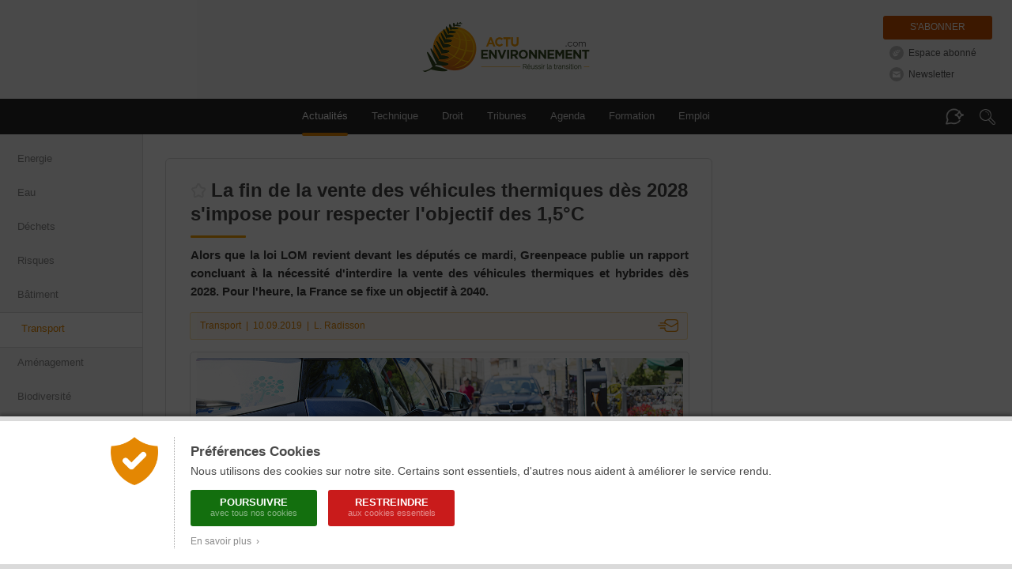

--- FILE ---
content_type: text/html; charset=ISO-8859-1
request_url: https://www.actu-environnement.com/ae/news/fin-vente-vehicules-thermiques-2028-rapport-Greenpeace-loi-lom-34011.php4
body_size: 22627
content:
<!DOCTYPE html>
<html lang="fr" xmlns="http://www.w3.org/1999/xhtml">

      
    <head>
        <title>La fin de la vente des véhicules thermiques dès 2028 s'impose pour respecter l'objectif des 1,5°C</title>
        <meta http-equiv="Content-Type" content="text/html; charset=ISO-8859-1" />
        <meta name="description" content="Alors que la loi LOM revient devant les députés ce mardi, Greenpeace publie un rapport concluant à la nécessité d'interdire la vente des véhicules thermiques et hybrides dès 2028. Pour l'heure, la France se fixe un objectif à 2040. " />
        <meta name="keywords" content="environnement, d&eacute;veloppement durable, actualit&eacute;, actualite, news, newsletter, agenda, information, presse, actu, article, &eacute;cologie, ecologie, pollution, recyclage, eau, sol, air, risque, d&eacute;chet, dechet, &eacute;nergie, energie, &eacute;nergies renouvelables, &eacute;olien, eolien, biomasse, photovoltaique, solaire, HSE, QSE, hygi&egrave;ne, propret&eacute;, webzine, e-zine" />
        

        
        <!-- FB -->
        <meta property="fb:admins" content="1828286010" /> 
       	 
        <meta property="og:site_name" content="Actu-Environnement" />
        <meta property="og:type" content="article" />
        <meta property="og:title" content="La fin de la vente des v&eacute;hicules thermiques d&egrave;s 2028 s'impose pour respecter l'objectif des 1,5&deg;C" />
        <meta property="og:description" content="Alors que la loi LOM revient devant les d&eacute;put&eacute;s ce mardi, Greenpeace publie un rapport concluant &agrave; la n&eacute;cessit&eacute; d'interdire la vente des v&eacute;hicules thermiques et hybrides d&egrave;s 2028. Pour l'heure, la France se fixe un objectif &agrave; 2040. " /> 
                <meta property="og:image" content="https://www.actu-environnement.com/images/illustrations/news/34011_large.jpg" />
                <meta property="og:url" content="https://www.actu-environnement.com/ae/news/fin-vente-vehicules-thermiques-2028-rapport-Greenpeace-loi-lom-34011.php4" /> 
                
        <!-- Twitter -->
        		<meta name="twitter:card" content="summary_large_image" />
                <meta name="twitter:site" content="@actuenviro" />
        <meta name="twitter:title" content="La fin de la vente des v&eacute;hicules thermiques d&egrave;s 2028 s'impose pour respecter l'objectif des 1,5&deg;C" />
        <meta name="twitter:description" content="Alors que la loi LOM revient devant les d&eacute;put&eacute;s ce mardi, Greenpeace publie un rapport concluant &agrave; la n&eacute;cessit&eacute; d'interdire la vente des v&eacute;hicules thermiques et hybrides d&egrave;s 2028. Pour l'heure, la France se fixe un objectif &agrave; 2040. " />
                <meta name="twitter:image" content="https://www.actu-environnement.com/images/illustrations/news/34011_large.jpg" />
        		        
        <!-- All -->
                
                <!-- Original Content -->
		<meta name="syndication-source" content="https://www.actu-environnement.com/ae/news/fin-vente-vehicules-thermiques-2028-rapport-Greenpeace-loi-lom-34011.php4" />
		<link rel="canonical" href="https://www.actu-environnement.com/ae/news/fin-vente-vehicules-thermiques-2028-rapport-Greenpeace-loi-lom-34011.php4" />		
				
        <!-- Google Tag Manager -->
<script>(function(w,d,s,l,i){w[l]=w[l]||[];w[l].push({'gtm.start':
new Date().getTime(),event:'gtm.js'});var f=d.getElementsByTagName(s)[0],
j=d.createElement(s),dl=l!='dataLayer'?'&l='+l:'';j.async=true;j.src=
'https://www.googletagmanager.com/gtm.js?id='+i+dl;f.parentNode.insertBefore(j,f);
})(window,document,'script','dataLayer','GTM-5VHM98H7');</script>
<!-- End Google Tag Manager -->
<meta name="language" content="FR" />
<meta name="copyright" content="COGITERRA" />
<meta name="revisit-after" content="2 days" />
<meta name="distribution" content="Global" />
<meta name="cache-control" content="Public" />
<meta name="classification" content="environnement, sciences, environment, business and economy" />
<meta name="Identifier-URL" content="https://www.actu-environnement.com" />
<meta name="verify-v1" content="YEXswxXSMHLc+6Oi32d5OdQQKJLvZakY/bY4AI1VA8o=" />
<meta name="facebook-domain-verification" content="vya5qe6b617vsh9xrcjiho1ue7whz3" />
<meta name="DC.format" content="text/html" /><meta name="DC.language" content="fr" /><meta name="DC.publisher" content="Actu-environnement" /><meta name="DC.identifier" content="ISSN 2107-6677"/>
<!-- Feuilles de styles -->
<link rel="stylesheet" href="/styles/header.css?5" type="text/css" media="screen" />
<link rel="stylesheet" href="/styles/header_print.css" type="text/css" media="print" />
<link rel="stylesheet" href="/styles/footer.css?20251125" type="text/css" media="screen" />
<link rel="stylesheet" href="/styles/footer_print.css" type="text/css" media="print" />
<link rel="stylesheet" href="/styles/modules/modules.css" type="text/css" media="screen" />
<link rel="stylesheet" href="/styles/modules/modules_print.css" type="text/css" media="print" />
<link rel="stylesheet" href="/styles/common/general.css" type="text/css" media="screen" />

<meta name="viewport" content="width=device-width, initial-scale=1.0, maximum-scale=1.0"><link rel="stylesheet" href="/styles/header_responsive.css?3" type="text/css" media="screen" /><link rel="stylesheet" href="/styles/footer_responsive.css?1" type="text/css" media="screen" /><link rel="stylesheet" href="/styles/modules/modules_responsive.css?20251125" type="text/css" media="screen" /><link rel="stylesheet" href="/styles/common/general_responsive.css" type="text/css" media="screen" />
<!-- jQuery -->
<script type="text/javascript" src="/libraries/js/jquery/jquery.js"></script>

<!-- Fonctions diverses -->
<script type="text/javascript" src="/javascript/miscellaneous.js"></script>

<!-- Importation du Javascript pour la gestion du header (RECHERCHE + ASSISTANT DOCUMENTAIRE + ANNONCES) -->
<script type="text/javascript" src="/javascript/header.js?6"></script>
<link rel="alternate" type="application/rss+xml" title="RSS" href="https://www.actu-environnement.com/flux/rss/environnement/" />
		
		<!-- Fancybox V5 -->
		<script src="/libraries/js/fancybox.5.0/fancybox.umd.js"></script>
		<link rel="stylesheet" href="/libraries/js/fancybox.5.0/fancybox.css" />
		
        <!-- Importation du CSS propre à cette page -->
        <link rel="stylesheet" href="/styles/news.css?20251113" type="text/css" media="screen" />
        <link rel="stylesheet" href="/styles/news_print.css?3" type="text/css" media="print" />
        <link rel="stylesheet" href="/styles/modules/module_portefeuille.css" type="text/css" media="screen" />
        <link href="/styles/cop21.css?2" rel="stylesheet" type="text/css" />
        <!-- Importation du Javascript propre à cette page -->
        <script type="text/javascript" src="/javascript/news.js?2"></script>
		<script type="text/javascript" src="/javascript/news_reactions.js?8"></script>
        <!-- Importation du Javascript de vérification des formulaires -->
        <script type="text/javascript" src="/javascript/check_form.js"></script>

		<!-- Flexible Sampling -->
		<script type="application/ld+json">
		{
			"@context": "https://schema.org",
			"@type": "NewsArticle",
			"headline": "La fin de la vente des v&eacute;hicules thermiques d&egrave;s 2028 s'impose pour respecter l'objectif des 1,5&deg;C",
			"mainEntityOfPage": {
				"@type": "WebPage",
				"@id": "https://www.actu-environnement.com/ae/news/fin-vente-vehicules-thermiques-2028-rapport-Greenpeace-loi-lom-34011.php4"
			},
			"image": "https://www.actu-environnement.com/images/illustrations/news/34011_large.jpg",
			"datePublished": "2019-09-10T17:18:15+0200",
			"dateModified": "2019-09-10T17:18:15+0200",
						"author": {
				"@type": "Person",
				"name": "Laurent Radisson"
								,
				"url": "https://www.actu-environnement.com/contact/laurent-radisson/"
							},
						"description": "Alors que la loi LOM revient devant les d&eacute;put&eacute;s ce mardi, Greenpeace publie un rapport concluant &agrave; la n&eacute;cessit&eacute; d'interdire la vente des v&eacute;hicules thermiques et hybrides d&egrave;s 2028. Pour l'heure, la France se fixe un objectif &agrave; 2040. ",
			"isAccessibleForFree": false						,
			"hasPart":
			{
				"@type": "WebPageElement",
				"isAccessibleForFree": false,
				"cssSelector" : ".flexibleSamplingPaywalled"
			}
					}
		</script>

    </head>
    <body>
    
<style type="text/css">
	#ajout-favoris { display:inline-block; position:relative; vertical-align:middle; width:20px; height:20px; margin-right:6px; margin-top:-4px; }
	#ajout-favoris::after { position:absolute; overflow:hidden; width:0; top:27px; left:-10px; font-size:11px; line-height:13px; background:rgba(0,0,0,0.8); color:#FFF; padding:8px 0; border-radius:3px; white-space:nowrap; transition:200ms; }
	#ajout-favoris:hover::after { left:0px; width:auto; padding-left:8px; padding-right:8px; }
	#ajout-favoris.favoris { background:url('/images/interface/mon_environnement/ajout-favoris-on.png'); }
	#ajout-favoris.favoris::after { content:'Modifier ou supprimer le favori'; }
	#ajout-favoris.non-favoris { background:url('/images/interface/mon_environnement/ajout-favoris-off.png'); }
	#ajout-favoris.non-favoris::after { content:'Mettre en favori ou lire plus tard'; }
	
	.lightbox_favoris { position:fixed; background:rgba(0,0,0,0.6); backdrop-filter:blur(1px); top:0; left:0; height:100%; width:100%; z-index:999;}

	.lightbox_favoris .lb_content { background:#fff url('/images/interface/mon_environnement/lb_gg_actu.jpg') no-repeat center 10px; box-shadow:0px 0px 30px rgba(0,0,0,0.3); max-width:600px;width: 100%; margin:200px auto; padding:7px; box-sizing: border-box; border-radius:4px; }
	.lightbox_favoris h3 { line-height:20px; background:#f5a000 url('/images/interface/mon_environnement/lb_picto_me.jpg') no-repeat 20px center; color:#fff; padding: 15px 20px 15px 65px; margin:100px 0 0 0; font-weight:normal; font-size:15px; }
	.lightbox_favoris .texte_lb { background:#f6f6f6; margin-top:7px; padding:25px; font-size:14px; position:relative; overflow:hidden; }
	.lightbox_favoris .texte_lb p {  margin:0 auto; }
	.lightbox_favoris .texte_lb a.option { display:block; border-bottom:1px dotted #dadada; line-height:28px; margin:10px 0 6px; color:#333; padding-left:10px; padding-right:20px; /* background:url('/images/interface/mon_environnement/check.png') no-repeat 0 0; padding-bottom:4px;*/ }
	.lightbox_favoris .texte_lb a:hover {/* background-position:0 -28px;*/ text-decoration:none; background-color :#ffeac5;}

	.lightbox_favoris strong.center { display:block; font-size:14px; font-weight:normal; text-align:center; margin-bottom:12px;}
	.lightbox_favoris #ajout-favoris-form {}
	.lightbox_favoris #ajout-favoris-form textarea { border:1px solid #d9d9d9; background:#FFF; width:100%; max-width:100%; min-width:100%; height:50px; max-height:50px; min-height:50px; padding:12px 15px; margin-left:-15px; margin-bottom:5px; resize:none; font-size:13px; color:#888; }
	.lightbox_favoris #ajout-favoris-form .actions { display:block; text-align:center; }
	.lightbox_favoris #ajout-favoris-form .actions a.bouton { display:inline-block; text-align:center; line-height:30px; border:none; margin-top:5px; cursor:pointer; border-radius:4px; font-size:13px; }
	.lightbox_favoris #ajout-favoris-form .actions a.ajouter,
	.lightbox_favoris #ajout-favoris-form .actions a.modifier { width:180px; color:#fff; background:#fab707; margin-right:-17px; }
	.lightbox_favoris #ajout-favoris-form .actions a.annuler { width:100px; color:#888; background:#EAEAEA; }
	.lightbox_favoris #ajout-favoris-form .actions a.ajouter:hover,
	.lightbox_favoris #ajout-favoris-form .actions a.modifier:hover { background:#F5A000; }
	.lightbox_favoris #ajout-favoris-form .actions a.annuler:hover { background:#DADADA; }
	.lightbox_favoris #ajout-favoris-form .actions .supprimer { float:left; font-size:12px; color:#A8A8A8; background:url('/images/interface/mon_environnement/fav_supprimer.png') -5px 0 no-repeat; text-indent:20px; margin-left:-10px; padding-top:3px; padding-bottom:5px; }
	.lightbox_favoris #ajout-favoris-form .actions .supprimer:hover { border-bottom:1px dotted #C0C0C0; }
</style>

<link href="/styles/espace_abonne_responsive.css" rel="stylesheet" type="text/css" /><style type="text/css">
<!--
	@media print { #ajout-favoris { display:none; } }
-->
</style>

<script type="text/javascript">

	// Page déjà en favoris ?
	var ID_FAVORIS = null;
	var FAVORIS = false;

	jQuery(document).ready(function($) {
		
		// Bouton
		$('.icone-favoris').prepend('<a href="#" id="ajout-favoris"></a>');
		updateFavorisDisplay();
		
		// Lightbox
		jQuery(document).keyup(function(event) { if(event.keyCode == 27 && $('.lightbox_favoris').is(':visible')) $('.lightbox_favoris').fadeOut(); })
		
						$('#ajout-favoris').click(function() { $('.lightbox_favoris').fadeIn(); return false; });
				$('.lightbox_favoris .pas_interesse').click(function() { $('.lightbox_favoris').fadeOut(); return false; });
						
    });
	
			function updateFavorisDisplay()
		{
			jQuery('#ajout-favoris').removeClass('favoris');
			jQuery('#ajout-favoris').addClass('non-favoris');
			jQuery('#lightbox_favoris_h3').html('Ajouter cette page à vos favoris');
		}
			
</script>

<div id="lightbox_favoris" class="lightbox_favoris" style="display:none;">
	<div class="lb_content">
				<h3 id="lightbox_favoris_h3">Ajouter cette page à vos favoris</h3>
			<div class="texte_lb">
				<p>
					<strong>Cette fonctionnalité est réservée à nos abonnés.</strong>
					<a href="/mon-environnement/" onclick="setCookie('ME_REFERER',document.location)" class="option">Je suis abonné, je m'identifie</a>
					<a href="/mon-environnement/abonnement/" onclick="setCookie('ME_REFERER',document.location)" class="option">Je souhaite consulter l'offre d'abonnement</a>
					<a href="#" class="option pas_interesse">Je ne suis pas intéressé</a>
				</p>
			</div>
				</div>
</div><a href="/hidden-robots.php" style="display:none;">Robots</a>		<div id="cookies_preferences">
			<div class="container">
				<div class="content">
					<div class="gauche"><img src="/images/interface/header/cookies-bouclier.png" alt="Cookies" /></div>
					<div class="droite">
						<span class="textes">
							<h2>Préférences Cookies</h2>
							Nous utilisons des cookies sur notre site. Certains sont essentiels, d'autres nous aident à améliorer le service rendu.
						</span>
						<div class="actions">
							<a href="/ae/cond_gene_ae.php4#cookies" class="tous" onclick="setCookie('cookies','tous',180);jQuery('#cookies_preferences').hide();return false;">
								Poursuivre
								<span>avec tous nos cookies</span>
							</a>
							<a href="/ae/cond_gene_ae.php4#cookies" class="essentiels" onclick="setCookie('cookies','essentiels',180);jQuery('#cookies_preferences').hide();return false;">
								Restreindre
								<span>aux cookies essentiels</span>
							</a>
						</div>
						<span class="textes">
							<a href="/ae/cond_gene_ae.php4#cookies" target="_blank" class="savoir_plus" onclick="jQuery(this).hide();jQuery('#cookies_preferences_plus').show();return false;">En savoir plus &nbsp;&rsaquo;</a>
							<div id="cookies_preferences_plus" style="display:none;">
								Les cookies "essentiels" sont indispensables au bon fonctionnement du site.
								Ils vous permettent d'accéder à toutes les rubriques, y compris celles nécessitant de s'identifier.
								Ils donnent aussi des données générales d'audience et ne peuvent être désactivés.
								<br /><br />
								Les autres cookies, dits analytiques, ont pour objectif une meilleure compréhension des habitudes des lecteurs.
								Ils nous aident à mieux connaître vos attentes afin de vous proposer des services toujours plus pertinents.
							</div>
						</span>
					</div>
				</div>
			</div>
		</div>
		<style type="text/css">
			#cookies_preferences { position:fixed; width:100%; height:100%; top:0; left:0; background:rgba(0,0,0,0.7); z-index:1000; }
			#cookies_preferences .container { position:absolute; width:100%; bottom:0; background:#FFF; box-shadow:0 -3px 4px rgba(0,0,0,0.3); border-bottom:6px solid #DADADA; border-top:6px solid #DADADA; }
			#cookies_preferences .container .content { display:flex; max-width:1000px; padding:20px 30px; margin:0 auto; }
			#cookies_preferences .container .content .gauche { align-content:flex-start; padding-right:20px; }
			#cookies_preferences .container .content .gauche img { width:60px; }
			#cookies_preferences .container .content .droite { padding-left:20px; border-left:1px dotted #A8A8A8; }
			#cookies_preferences .container .content .droite .textes { font-size:14px; line-height:18px; color:#484848; text-align:justify; }
			#cookies_preferences .container .content .droite .textes h2 { color:#484848; font-size:17px; font-weight:bold; margin:10px 0 6px; }
			#cookies_preferences .container .content .droite .actions { padding:15px 0 5px; }
			#cookies_preferences .container .content .droite .actions a { display:inline-block; color:#FFF; border-radius:3px; font-size:13px; line-height:13px; text-decoration:none; text-transform:uppercase; font-weight:bold; text-align:center; padding:9px 16px; width:160px; box-sizing:border-box; margin-right:10px; margin-bottom:10px; transition:200ms; }
			#cookies_preferences .container .content .droite .actions a span { display:block; font-size:11px; color:rgba(255,255,255,0.5); line-height:15px; font-weight:normal; text-transform:none; }
			#cookies_preferences .container .content .droite .actions a.tous { background-color:#136f0e; }
			#cookies_preferences .container .content .droite .actions a.essentiels { background-color:#c91b1b; }
			#cookies_preferences .container .content .droite .actions a:hover { background-color:#282828; }
			#cookies_preferences .container .content .droite .textes .savoir_plus { display:block; font-size:12px; color:#888888; margin-top:-5px; text-decoration:none; transition:200ms; }
			#cookies_preferences .container .content .droite .textes .savoir_plus:hover { padding-left:6px; }
			#cookies_preferences .container .content .droite .textes #cookies_preferences_plus { font-size:13px; }
			@media screen and (max-width:600px) {
				#cookies_preferences .container .content { padding:20px; }
				#cookies_preferences .container .content .gauche { padding-right:15px; }
				#cookies_preferences .container .content .gauche img { width:40px; }
				#cookies_preferences .container .content .droite { padding-left:15px; }
				#cookies_preferences .container .content .droite .textes #cookies_preferences_plus { max-height:400px; overflow:auto; }
			}
		</style>
			
	<!-- Header -->
	<div id="actuenvironnement">
		
		<!-- Header pour la version imprimable -->
		<div id="actuenvironnement-top-print"><img src="/images/interface/header/header_print.png" alt="Actu-Environnement" /></div>
		
		<header id="actuenvironnement-top">
		
			<div class="max-width">
			
				<span class="logo"><a href="/">Actu-Environnement.com</a><span class="baseline">Réussir la transition</span></span>

				<div id="header-abonnements" class="abonnements">
				<a href="/mon-environnement/abonnement/" class="abonnement" title="S'abonner à Actu-Environnement">S'abonner</a><a id="espace_abonne" href="/mon-environnement/" class="standard espace_abonne" title="Accédez à votre espace abonné" onclick="unsetCookie('ME_REFERER')">Espace abonné</a><a href="/ae/newsletter/inscr_newsletter.php4" class="standard newsletter" title="S'inscrire à la Newsletter Actu-Environnement">Newsletter</a>				</div>
				
			</div>

			<nav id="header-menu" class="menu" role="navigation">
				
				<div class="max-width">
				
					<span class="masque-rubriques masque-rubriques-left"></span>
					<div id="header-rubriques">
						<a class="header-rubrique header-rubrique-selected" id="header-rubrique-actualites" href="/">Actualités</a>
						<span id="header-verticalites-mobile"></span>
						<a class="header-rubrique" id="header-rubrique-technique" href="/technique/"><span class="long">Technique</span><span class="court">Tech.</span></a>
						<a class="header-rubrique" id="header-rubrique-droit" href="/droit/">Droit</a>
						<!--<a class="header-rubrique" id="header-rubrique-videos" href="/videos/">Vidéos</a>
						<a class="header-rubrique" id="header-rubrique-podcasts" href="/podcasts/">Podcasts</a> <!-- <span class="new">New</span> -->
						<a class="header-rubrique" id="header-rubrique-blogs" href="/tribunes/">Tribunes</a>
						<a class="header-rubrique" id="header-rubrique-agenda" href="/ae/agenda/agenda.php4">Agenda</a>
						<a class="header-rubrique" id="header-rubrique-formation" href="/formations-professionnelles/">Formation</a>
						<a class="header-rubrique" id="header-rubrique-emploi" href="https://www.emploi-environnement.com">Emploi</a>
					</div>
					<span class="masque-rubriques masque-rubriques-right"></span>

					<span id="header-menu-mobile-burger">Menu</span>

					<span id="header-assistant-documentaire-bulle"></span>
					<span id="header-search-loupe"></span>
				
				</div>
				
				<form action="/recherche/" id="header-search" role="search" onSubmit="return rechercheHeader();">
					<div id="header-search-champs-container" class="hidden">
						<div id="header-search-champs">
							<input type="text" id="header-search-text" name="words" class="header-search-text" placeholder="Mots-clés" value="" />
							<input type="submit" id="header-search-submit" class="header-search-submit" value="Rechercher" />
						</div>
					</div>
				</form>
				
				<form action="/assistant-documentaire/" id="header-assistant-documentaire" role="search" onSubmit="return rechercheAssistantDocumentaire();">
					<div id="header-assistant-documentaire-champs-container" class="hidden">
						<span id="header-assistant-documentaire-titre">
							<span>Votre assistant documentaire</span>
							<span class="droit_acces">
							Abonnés							</span>
						</span>
						<div id="header-assistant-documentaire-champs">
							<input type="text" id="header-assistant-documentaire-text" class="header-assistant-documentaire-text" placeholder="Posez votre question..." value="" />
							<input type="hidden" id="header-assistant-documentaire-text-hidden" name="ad_q" />
							<input type="submit" id="header-assistant-documentaire-submit" class="header-assistant-documentaire-submit" value="Envoyer" />
						</div>
					</div>
				</form>

			</nav>

			<div id="header-menu-mobile-transparent-background" class="hidden"></div>
			<div id="header-menu-mobile" class="hidden">
				<div id="header-menu-mobile-top">
					<span id="header-menu-mobile-close"></span>
				</div>
				<div id="header-menu-mobile-bottom"></div>
			</div>

			<script type="text/javascript">

				jQuery('#submitSearchHeader').attr('disabled', null); // Activation du formulaire de recherche (bug en cas d'actualisation de la page)

				function delete_cookie(cookieName)
				{
					document.cookie = cookieName + "=;path=/";
					window.location.reload();
					return false;            
				}

			</script>
			
		</header>
		
		<section id="actuenvironnement-middle">
			
			<div id="actuenvironnement-middle-left">
			<nav id="header-verticalites"><a href="/energie/" >Energie</a><a href="/eau/" >Eau</a><a href="/dechets/" >Déchets</a><a href="/risques/" >Risques</a><a href="/batiment/" >Bâtiment</a><a href="/transport/" class="selected">Transport</a><a href="/amenagement/" >Aménagement</a><a href="/biodiversite/" >Biodiversité</a><a href="/agroecologie/" >Agroécologie</a><a href="/gouvernance/" >Gouvernance</a><a href="/dossier-actu/plf-2026-environnement-ecologie-budget-projet-loi-de-finances-120" class="trending" >#PLF 2026</a><a href="/dossier-actu/PFAS-eau-industries-villes-reach-polluants-eternels-mousses-anti-incendie-vallee-chimie-95" class="trending" >#PFAS</a></nav>			</div>
			
			<div id="actuenvironnement-middle-right">
			
								
				<div id="globalContent" class="globalContent">
					
					
	<!-- BLOC DE GAUCHE -->
	<div class="news_left">
    
		<div id="SchemaOrgNewsArticle" class="article" itemscope itemtype ="http://schema.org/NewsArticle">
<h1 itemprop="name" id="news_titre" class="resizable icone-favoris ">La fin de la vente des véhicules thermiques dès 2028 s'impose pour respecter l'objectif des 1,5°C</h1>
<p itemprop="headline" id="news_chapeau" class="chapeau resizable">Alors que la loi LOM revient devant les députés ce mardi, Greenpeace publie un rapport concluant à la nécessité d'interdire la vente des véhicules thermiques et hybrides dès 2028. Pour l'heure, la France se fixe un objectif à 2040. </p>
<div class="toolbar_news">		<!-- CSS Toolbar -->
		<style type="text/css">
		<!--
			@import url('/styles/toolbar.css?1');
			@media print {
				.toolbar_news { display:none; }
			}
		-->
		</style>
		<div><div id="toolbar_informations" class="informations informations_ae"><span itemprop="keywords"><a target="_self" href="/transport/" title="Consulter tous les articles sur le thème &laquo; Transport &raquo;">Transport</a></span>&nbsp;&nbsp;|&nbsp;&nbsp;<time itemprop="datePublished" datetime="2019-09-10">10.09.2019</time>&nbsp;&nbsp;|&nbsp;&nbsp;<a href="/contact/laurent-radisson/">L. Radisson</a></div><a href="/ae/presentation/recommandation.php?NW=34011" id="toolbar_share" class="share share_ae" title="Envoyer par e-mail">Envoyer par e-mail</a></div></div><div class="une616 unePrint" itemprop="image" itemscope itemtype="http://schema.org/ImageObject">
<div class="illustration"><img itemprop="contentUrl" src="/images/illustrations/news/34011_large.jpg" alt="La fin de la vente des véhicules thermiques dès 2028 s'impose pour respecter l'objectif des 1,5°C" width="616" /></div>
<div class="copyright-legend">
<a href="https://stock.adobe.com/fr/images/electric-car-bmw-i3-charging-its-batteries-on-a-charging-station-in-ljubljana-slovenia-it-was-bmw-s-first-mass-produced-zero-emissions-vehicle/283215246?prev_url=detail" target="_blank" class="copyright" itemprop="author">&copy; Boggy</a>
<br class="spacer" /></div>
</div>
<span class="gelule_acces_abonnement gelule_acces_abonnement_orange"><img src="/images/interface/common/svg/fougere.svg?couleur=C4C4C4" />Votre abonnement vous donne accès à cet article</span><link rel="stylesheet" href="https://cdn.plyr.io/3.7.8/plyr.css">
					<script src="https://cdn.plyr.io/3.7.8/plyr.js"></script><script>
					$(document).ready(function() {
					    // Initialisation de Plyr
					    const players = new Plyr(".audio-player", { 
			                autoplay: false,
			                debug : false,
			                controls: ["play", "progress", "current-time", "duration", "mute","volume"]

			            });


					    $(".audio-player").on("play", function() {
					        var articleId = $(this).data("id");

					        if ($(this).attr("data-played") === "true") {
					            return;
					        }

					        // Marquer l'article comme "déjà comptabilisé"
					        $(this).attr("data-played", "true");

					        $.ajax({
					            url: "/includes/ajax/news/update_audio_stats.php",
					            method: "POST",
					            data: { article_id: articleId },
					            success: function(response) {
					            },
					            error: function(xhr, status, error) {
					                setTimeout(function() {
				                        $('[data-id=\"' + articleId + '"]').attr("data-played", "false");
				                    }, 2000);
					            }
					        });
					    });
					});
					</script><div itemprop="articleBody" id="news_texte" class="texte resizable flexibleSamplingPaywalled"><p>"<i>Les constructeurs automobiles doivent organiser de toute urgence l'abandon progressif des véhicules diesel et essence, hybrides compris, et mettre un terme aux ventes de voitures neuves carburant au pétrole d'ici 2028</i>". Telle est la conclusion d'un rapport&nbsp;<a id="ref1" href="#note1" class="note">(1)</a>  publié par Greenpeace mardi 10 septembre, alors que l'Assemblée nationale débute la nouvelle lecture du projet de loi d'orientation des mobilités (LOM) en séance publique.</p>
<p>L'ONG a étudié les impacts sur le climat de la production et de la vente de voitures par douze grands constructeurs automobile mondiaux. Par extrapolation, elle parvient à la conclusion que les 86 millions de véhicules vendus en 2018 dans le monde représentent un volume d'émissions de gaz à effet de serre (GES) équivalent à 9 % des émissions annuelles mondiales. Soit un volume supérieur aux émissions annuelles de l'Union européenne.</p>
<p><b>Promotion de gros modèles plus émetteurs</b></p>
<p>"<i>Chaque année</i>, explique Greenpeace, <i>malgré leurs promesses soi-disant</i> <i>« vertes », les constructeurs automobiles mettent sur le marché des millions de nouvelles voitures polluantes et promeuvent de gros modèles plus émetteurs en CO<sub>2</sub>. Ils nous enferment ainsi dans une trajectoire d'émissions de CO<sub>2</sub> incompatible avec une limitation de la hausse globale des températures à 1,5°C</i>".</p>
<p>"<i>Les évolutions en matière de consommation en carburant sont au point mort, voire en recul</i>", rapportent les auteurs de l'étude. Greenpeace pointe en particulier les véhicules tout-terrain de loisir (SUV), dont les émissions de CO<sub>2</sub> sont bien supérieures à celles des autres voitures. Or, les SUV représentent 32 % des ventes de voiture en 2018 en Europe (contre 8 % en 2008) et 69 % aux Etats-Unis. Les voitures hybrides ne trouvent pas non plus grâce aux yeux des auteurs, dans la mesure où elles peuvent être source d'émissions non négligeables de CO<sub>2</sub> et qu'elles "<i>freinent le déploiement rapide d'alternatives réelles</i>".</p>
<p>En bref, pour Greenpeace, l'industrie automobile fonce "<i>droit dans le mur</i>", à défaut d'avoir bâti des stratégies compatibles avec l'objectif de l'accord de Paris. "<i>Les constructeurs qui survivront seront ceux qui fabriqueront des véhicules électriques plus petits, plus légers et plus efficaces sur le plan énergétique</i>", explique l'ONG, tout en prenant en compte la réduction de l'usage individuel de la voiture et en optant pour la connexion à des smart grids fonctionnant avec une énergie 100 % renouvelable.</p>
<p>D'où sa conclusion, fondée sur un rapport du Centre aérospatial allemand (DLR) commandé par Greenpeace Belgique, de mettre fin à la vente des véhicules diesel et essence d'ici 2025 et des véhicules hybrides d'ici 2028. Selon le rapport, cette mesure donnerait 66 % de chance de maintenir le réchauffement mondiale en-dessous de 1,5°C.</p>
<p><b>Contraintes et réglementations</b></p>
<p>"<i>Il est maintenant évident que, sans contraintes et réglementations, les industriels de l'automobile ne réagiront pas à temps pour enrayer la crise climatique. Nous attendons donc que nos responsables politiques, à l'échelle nationale et locale, fassent preuve de courage</i>", exhorte Sarah Fayolle, experte des transports à Greenpeace France. Or, dans le projet de loi LOM, la France se fixe "seulement" pour objectif de mettre fin à la vente des voitures utilisant des énergies fossiles d'ici 2040. La majorité a <a href="/ae/news/vehicules-thermiques-essence-diesel-vente-fin-2030-2040-LOM-loi-orientation-mobilites-33585.php4" target="_blank">jusque-là repoussé</a> les amendements de l'opposition visant à avancer cette échéance à 2030.</p>
<p>Ceux-ci reviennent à la charge à l'occasion de la nouvelle lecture du projet de loi. "<i>Le dernier rapport du Giec annonce qu'il reste douze années pour agir et contenir les effets du réchauffement climatique à 1,5° C. En France, ni la date de 2050 adoptée par l'Assemblée nationale en première lecture (…), ni celle de 2040 proposée par le <a href="/ae/news/nicolas-hulot-plan-climat-neutralite-carbone-29348.php4" target="_blank">plan Climat</a> ne sont compatibles avec les <a href="/ae/news/Giec-Il-est-possible-de-realiser-objectif-de-1-5-sans-recourir-a-des-technologies-controversees-32136.php4" target="_blank">conclusions du rapport Giec</a></i>", plaide l'ancienne ministre de l'Environnement Delphine Batho. Le rapport de la Commission des comptes des transports de la Nation, publié le 29 août et mis en avant par le Réseau Action Climat (RAC), va dans le même sens. Il montre que, pour être compatible avec l'accord de Paris, le rythme moyen annuel de réduction des émissions de GES des transports doit être deux fois plus important que celui constaté entre 2017 et 2018. Appelant les députés à agir, le RAC rappelle également les conclusions du Haut Conseil pour le climat réclamant une <a href="/ae/news/haut-conseil-climat-rapport-strategie-bas-carbone-33676.php4" target="_blank">accélération de la décarbonation des transports</a>.</p>
<p>"<i>Veillons à ne pas provoquer de découragement, si l'on veut emmener toute une filière</i>", avait rétorqué la ministre des Transports, Elisabeth Borne, pour repousser les amendements en première lecture. "<i>Alors que le cycle de vie moyen d'un véhicule est de 12 ans, cet objectif [de 2030] est adapté au cycle de l'industrie automobile et constitue le seul moyen réaliste d'atteindre l'objectif fixé par le Gouvernement et la majorité parlementaire [de parvenir], d'ici à 2050, [à] la décarbonisation complète du secteur des transports terrestres</i>", estiment au contraire le député socialiste Christophe Bouillon. Pour réussir cette transition, il plaide pour un mécanisme d'accompagnement des particuliers et des entreprises dans le renouvellement de leur parc, "<i>notamment par une meilleure affectation du produit de la fiscalité écologique</i>".</p>
<p><b>Calendrier local de sortie du diesel/essence</b></p>
<p>Au niveau local, la question du climat se superpose avec celle de la pollution de l'air. C'est pourquoi Greenpeace France demande aux grandes villes d'adopter un calendrier de sortie du diesel et de l'essence.</p>
<p>Ce qu'a fait la Ville de Paris en inscrivant dans son plan climat air énergie l'objectif "zéro véhicule diesel en 2024 et <a href="/ae/news/paris-fin-voitures-thermiques-essence-diesel-29839.php4" target="_blank">zéro véhicule essence en 2030</a>".</p>
<p>Deux publications viennent conforter cette conclusion. L'avis de l'Anses de juillet dernier réclamant de <a href="/ae/news/avis-anses-pollution-air-trafic-routier-sante-mobilite-33795.php4" target="_blank">réduire prioritairement le trafic routier</a> pour lutter contre la pollution de l'air. Et l'étude ICCT, dévoilée par la Ville de Paris ce mardi 10 septembre, qui montre <a href="/ae/news/pollution-diesel-recents-etude-icct-projet-true-ville-paris-34046.php4" target="_blank">l'écart entre les émissions polluantes réelles des véhicules</a> en circulation avec celles annoncées par les constructeurs. Un écart mis en lumière lors du <a href="/ae/news/fraude-volkswagen-est-que-partie-emergee-iceberg-25310.php4" target="_blank">Dieselgate</a> en 2015 mais qui reste toujours d'actualité.</p><div class="print_date">Article publié le 10 septembre 2019</div></div>
<section class="notes"><span><a id="note1" href="#ref1">1.</a>&nbsp;Télécharger le rapport Crashing the Climate de Greenpeace (en anglais)<br /> <a href="https://www.actu-environnement.com/media/pdf/news-34011-rapport-greenpeace.pdf" target="_blank" class="lien">https://www.actu-environnement.com/media/pdf/news-34011-rapport-greenpeace.pdf</a></span></section><p class="copyright_actuenvironnement">
<a href="/contact/laurent-radisson/" target="_self" class="auteur" title="Laurent Radisson : Rédacteur en Chef de Droit de l'Environnement"><img src="/images/illustrations/contact/31_photo.jpg" title="Laurent Radisson: Rédacteur en Chef de Droit de l'Environnement" /><span itemprop="author" itemscope itemtype="http://schema.org/Person"><span itemprop="name" style="display:inline"><b>Laurent Radisson</b></span>, journaliste<br /> Rédacteur en Chef de Droit de l'Environnement</span></a> 
	<span itemprop="copyrightHolder" class="copy">&copy; Tous droits réservés Actu-Environnement</span>
 <i class="repro">   Reproduction interdite sauf
		<a href="/ae/cond_gene_ae.php4#copyr" target="_self">accord de l'&Eacute;diteur</a>
	ou
		<a href="/acces_distant_news/generateur_de_lien.php4?id=34011" target="_self">établissement d'un lien préformaté</a> [34011]
	/
    	<a href="/flux/rss/">utilisation du flux d'actualit&eacute;</a>.
 </i>
</p>
<div class="video_theme">
<h3>Vidéo sur le  même thème</h3>
<a href="/ae/news/video-hydrogene-ville-vehicule-gaz-logement-power-to-gas-31513.php4">
<img src="/images/illustrations/reportage_video/31513_medium.jpg" />
<span class="titre_video">La ville durable va-t-elle carburer à l'hydrogène ?</span>
<span class="chapeau_video">Décarbonation de véhicules et de logements grâce aux installations d'injection d'hydrogène dans le réseau de gaz naturel&nbsp;: les inaugurations se multiplient en France au moment même où le Gouvernement annonce un plan de soutien à la filière.</span>
- <span class="date_video">20/06/2018</span>
</a>
</div>
</div>
			<div id="reactions" class="reactions">
			<h2><span class="titre">Réactions</span><span class="nb_reactions">8 réactions à cet article</span></h2><div id="reaction-82305" class="reaction reactionFirst">
							<div class="reaction_content_border">
								<div class="reaction_content">
									
									<p class="texte">
										Les données officielles des constructeurs ne collent pas avec des mesures en situation réelles effectuées par un organisme indépendant ? Une nouvelle suspicion de tromperie industrielle, voire un scandale supplémentaire, pourrait ainsi éclabousser tout un système industriel, financier et politique ?<br />
Mais pourquoi donc les forces de l'ordre ne sont-elles pas intervenues pour gazer et interpeler ces dangereux activistes de la santé et du climat ?! lol<br />
Et quand on voit comment le beauf français s'est rué sur ce qu'il imagine être très probablement les derniers SUV Diesel mis sur le marché avant qu'ils soient interdits (38 % des ventes de véhicules neufs début 2018 !!!), il y a de quoi être plutôt pessimiste quand à la capacité de nos sociétés à faire les bons choix face à l'urgence environnementale. Bien plus important que le changement climatique : le changement de bagnole pour encore et toujours afficher son statut social. Et après moi le déluge ou la canicule, selon la latitude où l'on réside !
									</p>
									<span class="infos">
										
										<span>
											Pégase
										</span>
										
										 | 11 septembre 2019 à 22h12
									</span>
									<a href="/contact/mail/?object=Signaler un contenu inapproprié (Réf. : N34011/82305)" class="signaler" target="_blank">Signaler un contenu inapproprié</a>
								</div>
							</div>
						</div><div id="reaction-82309" class="reaction">
							<div class="reaction_content_border">
								<div class="reaction_content">
									
									<p class="texte">
										1 - Ok, donc n'ayant pas les moyens financiers de me payer un véhicule électrique, je fais comment en 2028? (je précise que je ne souhaite pas mettre 20000 ballles dans une voiture, électrique ou pas).<br />
2- En 2028, on veut tout mettre en électrique. En même temps, on veut arrêter certaines centrales nucléaires, jugées (à juste titre) trop vieilles pour continuer. On compte donc vendre des voitures solaires?<br />
3 - Il fait quoi et comment pour se déplacer, le citoyen qui a acheté son logement à 30-40 bornes de son travail?<br />
<br />
Le constat de Greenpeace est sans doute pertinent sur certains points (et notamment celui des véhicules actuels, jugés à juste titre encore trop gourmands en carburant, le SUV est en effet un bel exemple à ce sujet).<br />
Mais Greenpeace semble oublier que la majorité des français vivent hors de villes, et loin de tout réseau de transport en commun.
									</p>
									<span class="infos">
										
										<span>
											nimb
										</span>
										
										 | 12 septembre 2019 à 10h22
									</span>
									<a href="/contact/mail/?object=Signaler un contenu inapproprié (Réf. : N34011/82309)" class="signaler" target="_blank">Signaler un contenu inapproprié</a>
								</div>
							</div>
						</div><div id="reaction-82311" class="reaction">
							<div class="reaction_content_border">
								<div class="reaction_content">
									
									<p class="texte">
										La responsabilité du désaménagement du territoire, induisant un baisse drastique de l'offre de transport en commun, incombe principalement aux gestionnaires et autres cost-killers de l'Etat, notamment via la SNCF en fermant un maximum de petites lignes un peu partout. Les collectivités territoriales (Régions, Départements) font ce qu'elles peuvent pour y pallier mais les faits sont là : les lotissements qui ont fleuri dans des communes très rurales (les défigurant et les banalisant d'ailleurs au passage mais c'est un autre sujet...) sont surtout desservis par voiture individuelle. Ce modèle a été très largement plébiscité par les néoruraux en recherche d'individualisme... tant que le litre de gaz-oil était sous la barre de 1 euro. La donne ayant changé, bien des gens réalisent désormais qu'ils se trouvent dans la difficulté. Pour autant, le GPL n'a pu trouver son public alors qu'il présente de nombreux avantages.<br />
Quant au coût des véhicules électriques, les progrès en cours sur la réduction du coût des batteries devraient les rendre plus accessibles assez rapidement. J'attends comme vous cette opportunité.<br />
En ce qui concerne la production électrique, là aussi des progrès sont en cours pour développer et stocker la production pour la redistribuer en périodes de pics de consommation. Jusqu'à présent, le poids de l'industrie nucléaire et des grands groupes pétroliers a fortement freiné le développement des renouvelables et de l'efficience énergétique. Il n'y a pas de hasard !
									</p>
									<span class="infos">
										
										<span>
											Pégase
										</span>
										
										 | 12 septembre 2019 à 13h05
									</span>
									<a href="/contact/mail/?object=Signaler un contenu inapproprié (Réf. : N34011/82311)" class="signaler" target="_blank">Signaler un contenu inapproprié</a>
								</div>
							</div>
						</div><div id="reaction-82313" class="reaction">
							<div class="reaction_content_border">
								<div class="reaction_content">
									
									<p class="texte">
										Encore des poncifs: "de toute urgence", des méthodes "par extrapolation", du "100% renouvelable (qui n'existe pas, cf. entropie), des mélanges volontaires d'échelles (France, Europe, Monde) qui additionnent choux et carottes pour nous convaincre de l'Apocalypse demain matin, des "droit dans le mur", etc.<br />
<br />
Marre de ces lanceurs d'alerte professionnels. Greenpeace n'est pas cohérent en faisant la promotion des voitures nucléaires...<br />
Par pitié, construisez un raisonnement qui se tient pour travailler sérieusement. Ne manipulez pas la panique. Une ONG sérieuse doit davantage argumenter un projet plutôt que de procéder par injonctions forcément stériles car impossibles "d'urgence".<br />
Merci et excellente grève RATP demain !<br />
Ce qui ne risque pas de réduire le trafic routier...
									</p>
									<span class="infos">
										
										<span>
											Albatros
										</span>
										
										 | 12 septembre 2019 à 18h40
									</span>
									<a href="/contact/mail/?object=Signaler un contenu inapproprié (Réf. : N34011/82313)" class="signaler" target="_blank">Signaler un contenu inapproprié</a>
								</div>
							</div>
						</div><div id="reaction-82316" class="reaction">
							<div class="reaction_content_border">
								<div class="reaction_content">
									
									<p class="texte">
										J'abonde dans le sens d'Albatros. L'avantage de l'alerte de Greenpeace, c'est que ce n'est qu'avec ce genre de termes et d'actions que les choses finissent par bouger, et du côté institutionnel, et du côté civil. C'est malheureux à dire, mais l'humain ne fonctionne qu'ainsi pour faire bouger les choses.<br />
Pour tout le reste, moi aussi, je n'accrédite pas du tout leur mélange des genres. C'est une des raisons pour lesquelles j'ai toujours été méfiant vis à vis de leurs études. Il n'y a pas UNE mais DES causes et DES solutions, il faut surtout que ces solutions soient mises en oeuvres et que nous soyions mûrs (psychologiquement ET financièrement parlant) pour les mettre en oeuvre.<br />
<br />
Pour Pegase, si les gens se sont éloignés progressivement des centres urbains, c'est notamment (mais pas que) dû au prix du foncier, qui est devenu hors de prix en ville, voire en périphérie (et je ne parle pas que de l'Ile de France).
									</p>
									<span class="infos">
										
										<span>
											nimb
										</span>
										
										 | 13 septembre 2019 à 09h59
									</span>
									<a href="/contact/mail/?object=Signaler un contenu inapproprié (Réf. : N34011/82316)" class="signaler" target="_blank">Signaler un contenu inapproprié</a>
								</div>
							</div>
						</div><div id="reaction-82318" class="reaction">
							<div class="reaction_content_border">
								<div class="reaction_content">
									
									<p class="texte">
										Pour Thierry Boloré, pdg de renault, la voiture électrique sera au prix des essences dans 5 ans. On ne connait pas le modèle économique derrière, les subventions non plus mais s'il le dit c'est que ce sera le cas, qu'on s'en réjouisse ou pas.<br />
Concernant la fourniture d'électricité, RTE juge que c'est tout à fait possible de basculer à l'électrique même avec 50% d'électricité nucléaire, mais cela nécessitera des aménagements, comme la nécessité de charger la nuit, quand le réseau est faiblement sollicité.<br />
Bref, en dehors du fait que le véhicule électrique est loin d'être le véhicule respectueux de l'environnement que l'on nous vend, son déploiement ne semble pas trop problématique, en dehors de l'approvisionnement des certains matériaux.<br />
<br />
@nimb : je caricature mais que diront vos arrière petits-enfants à dame nature quand il n'y aura plus de pétrole économiquement extractible et que l'on en a besoin ? "la Nature, on fait comment maintenant ?". <br />
Bref il faut se mettre autour d'une table et préparer le monde de demain au lieu de pleurer celui d'hier que nous ne reverrons plus. Avec des difficultés à s'approvisionner en énergie, tout du moins comme on l'a connue, le principe de l'étalement urbain va nécessiter que les gens ayant fait ce choix (j'en fais partie), assument et poussent au développement des solutions plus pérennes que le tout voiture. On a beau pester, il va disparaitre donc cherchons les solutions maintenant!
									</p>
									<span class="infos">
										
										<span>
											Cyril31
										</span>
										
										 | 13 septembre 2019 à 11h42
									</span>
									<a href="/contact/mail/?object=Signaler un contenu inapproprié (Réf. : N34011/82318)" class="signaler" target="_blank">Signaler un contenu inapproprié</a>
								</div>
							</div>
						</div><div id="reaction-82319" class="reaction">
							<div class="reaction_content_border">
								<div class="reaction_content">
									
									<p class="texte">
										On peut - comme d'habitude du reste - dénigrer les études et actions des ONG environnementales, ce sont pourtant elles qui sont à l'origine de la montée en puissance de la sensibilisation du grand public vis-à-vis des grands défis (aller, j'utilise ce mot à la place de "menaces", ça fait plus langage win-win si prisé dans les cercles de la start-up nation !) que l'humanité doit désormais relever, si elle ne souhaite pas en finir avec elle-même d'ici 2 ou 3 générations (et je suis peut-être optimiste...).<br />
Pour autant, étant bercé par le doux ronflement du moteur thermique depuis ma plus tendre enfance, je constate avec un certain effroi à quel point il m'est complexe de me passer de la voiture individuelle. Il me faudra bien y arriver mais ça n'est pas gagné dans l'immédiat.
									</p>
									<span class="infos">
										
										<span>
											Pégase
										</span>
										
										 | 13 septembre 2019 à 13h54
									</span>
									<a href="/contact/mail/?object=Signaler un contenu inapproprié (Réf. : N34011/82319)" class="signaler" target="_blank">Signaler un contenu inapproprié</a>
								</div>
							</div>
						</div><div id="reaction-82320" class="reaction">
							<div class="reaction_content_border">
								<div class="reaction_content">
									
									<p class="texte">
										Dans le dénigrement pourtant elles sont passées championnes, ces ONG, c'est même le moteur de leur existence (passez-moi le jeu de mot).<br />
Maintenant, travaillons sérieusement: avec 100 km aller-retour pour un job "acceptable" dans le cadre d'un "reclassement", comment on fait ?<br />
Tout le monde n'est pas devant un ordi ou dans un hypercentre ou salarié d'une desdites ONG...
									</p>
									<span class="infos">
										
										<span>
											Albatros
										</span>
										
										 | 13 septembre 2019 à 16h45
									</span>
									<a href="/contact/mail/?object=Signaler un contenu inapproprié (Réf. : N34011/82320)" class="signaler" target="_blank">Signaler un contenu inapproprié</a>
								</div>
							</div>
						</div>				<a name="reactions-form"></a>
				<div class="reaction">
					<div class="reaction_content_border">
												<div class="reaction_content reaction_form">

								<h2>Réagissez ou posez une question au  journaliste Laurent Radisson</h2>

								<span class="intro">
									Les réactions aux articles sont réservées aux lecteurs :<br />
									- titulaires d'un abonnement <a href="/mon-environnement/abonnement/" target="_blank">(Abonnez-vous)</a><br />
									<!-- - disposant d'un porte-monnaie éléctronique<br />-->
									- inscrits à la newsletter <a href="/ae/newsletter/inscr_newsletter.php4" target="_blank">(Inscrivez-vous)</a>
								</span>

																<form id="form_reaction_news" name="form_reaction_news" action="/ae/news/fin-vente-vehicules-thermiques-2028-rapport-Greenpeace-loi-lom-34011.php4#reactions-form" method="post" onsubmit="return submitReaction();">

									<input type="hidden" id="reaction_news_id_news" name="reaction_news_id_news" value="34011" />

									<div class="element element_message">
										<label for="reaction_news_message">Message</label>
										<div id="container_reaction_news_message"><textarea id="reaction_news_message" name="reaction_news_message" onblur="verifReactionMessage();" onkeyup="verifReactionMessage();"></textarea></div>
										<span id="limitation_message_reaction"><b>1500</b> caractères maximum</span>
										<script type="text/javascript">
											verifReactionMessage();
										</script>
									</div>

																					<div class="element element_email">
													<label for="reaction_news_email">E-Mail</label>
													<div id="container_reaction_news_email" class="container_input">
														<input type="text" id="reaction_news_email" name="reaction_news_email" onblur="verifReactionLogin();" value="" />
													</div>
												</div>
												<div class="element element_mdp">
													<label for="reaction_news_mdp">Mot de passe</label>
													<div id="container_reaction_news_mdp" class="container_input">
														<input type="password" id="reaction_news_mdp" name="reaction_news_mdp" onblur="verifReactionLogin();" value="" />
														<a id="reaction-news-retrouver-mot-passe" href="#" onclick="return retrouverReactionMDP();">Je veux retrouver mon mot de passe</a>
														<span id="reaction-news-identifiants-valides" style="display:none;">Identifiants valides</span>
													</div>
												</div>
												<div id="reaction-news-informations-pseudo"></div>
												<input type="hidden" id="reaction_news_valide" name="reaction_news_valide" value="0" />
												<script type="text/javascript">
													var POST_PSEUDO = null;
													verifReactionLogin();
												</script>
												
									<!--
									<div class="element element_antispam">
										<label for="reaction_news_antispam">Anti-Spam</label>
										<div class="container_image"><img src="/includes/briques/antispams/modele3/antispam.php" /></div>
										<div id="container_reaction_news_antispam" class="container_input"><input type="text" id="reaction_news_antispam" name="reaction_news_antispam" onblur="verifReactionAntispam();" /></div>
									</div>
									-->
									<div class="checkboxs">
										<div>
											<input type="checkbox" name="reaction_news_alerte" id="reaction_news_alerte"  />
											<label for="reaction_news_alerte">Je souhaite recevoir par e-mail les réactions à cet article</label>
										</div>
										<div>
											<input type="checkbox" name="reaction_news_conditions" id="reaction_news_conditions" onchange="verifReactionConditions();"  />
											<label id="reaction_news_conditions_label" for="reaction_news_conditions">J’accepte les <a href="/ae/cond_gene_ae.php4" title="Lire les conditions générales d'utilisation du site" target="_blank">conditions générales d’utilisation</a> du site</label>
										</div>
									</div>
									
									<div class="fin">
										<span class="champs_obligatoires">Tous les champs sont obligatoires</span>
										<input type="submit" id="reaction_news_submit" name="reaction_news_submit" value="Envoyer" />
									</div>

								</form>

							</div>
												</div>
				</div>

			</div>
				</div>

	<!-- BLOC DE DROITE -->
	<div class="news_right">
	<!-- Module Social -->
<div class="module_social_pictos">
	<div class="top_background">
		<h1>Partager</h1>
		<a class="reseau" target="_blank" href="https://www.facebook.com/sharer/sharer.php?u=https%3A%2F%2Fwww.actu-environnement.com%2Fae%2Fnews%2Ffin-vente-vehicules-thermiques-2028-rapport-Greenpeace-loi-lom-34011.php4&t=La+fin+de+la+vente+des+v%C3%A9hicules+thermiques+d%C3%A8s+2028+s%27impose+pour+respecter+l%27objectif+des+1%2C5%C2%B0C"><img src="/images/interface/modules/social/icone-facebook.png" /></a><!--
		--><a class="reseau" target="_blank" href="https://x.com/intent/tweet?url=https%3A%2F%2Fwww.actu-environnement.com%2Fae%2Fnews%2Ffin-vente-vehicules-thermiques-2028-rapport-Greenpeace-loi-lom-34011.php4&text=La+fin+de+la+vente+des+v%C3%A9hicules+thermiques+d%C3%A8s+2028+s%27impose+pour+respecter+l%27objectif+des+1%2C5%C2%B0C&"><img src="/images/interface/modules/social/icone-x.png" /></a><!--
		--><a class="reseau" target="_blank" href="https://www.linkedin.com/shareArticle?mini=true&url=https%3A%2F%2Fwww.actu-environnement.com%2Fae%2Fnews%2Ffin-vente-vehicules-thermiques-2028-rapport-Greenpeace-loi-lom-34011.php4&title=La+fin+de+la+vente+des+v%C3%A9hicules+thermiques+d%C3%A8s+2028+s%27impose+pour+respecter+l%27objectif+des+1%2C5%C2%B0C"><img src="/images/interface/modules/social/icone-linkedin.png" /></a><!--
		--><a class="reseau" target="_blank" href="https://bsky.app/intent/compose?text=La+fin+de+la+vente+des+v%C3%A9hicules+thermiques+d%C3%A8s+2028+s%27impose+pour+respecter+l%27objectif+des+1%2C5%C2%B0C : https%3A%2F%2Fwww.actu-environnement.com%2Fae%2Fnews%2Ffin-vente-vehicules-thermiques-2028-rapport-Greenpeace-loi-lom-34011.php4"><img src="/images/interface/modules/social/icone-bluesky.png" /></a>
	</div>
</div>		<!-- Module A lire aussi-->
		<div class="module_lire_aussi">
			<div class="top">
				<div class="top_background">
					<h1>À lire aussi</h1>
				</div>
			</div>
			
			<div class="content">
				<ul>
<li><a class="lien_lire_aussi" href="/ae/news/vehicules-thermiques-essence-diesel-vente-fin-2030-2040-LOM-loi-orientation-mobilites-33585.php4" >Les députés refusent d'avancer à 2030 la fin de la vente des véhicules thermiques </a></li><li><a class="lien_lire_aussi" href="/ae/news/nicolas-hulot-plan-climat-neutralite-carbone-29348.php4" >Hulot présente son plan pour engager la France vers la neutralité carbone</a></li><li><a class="lien_lire_aussi" href="/ae/news/Giec-Il-est-possible-de-realiser-objectif-de-1-5-sans-recourir-a-des-technologies-controversees-32136.php4" >“Selon le rapport du Giec, l'objectif d'1,5°C est possible sans les technologies controversées”</a></li><li><a class="lien_lire_aussi" href="/ae/news/haut-conseil-climat-rapport-strategie-bas-carbone-33676.php4" >Stratégie bas-carbone : le Haut Conseil pour le climat appelle à la cohérence</a></li><li><a class="lien_lire_aussi" href="/ae/news/paris-fin-voitures-thermiques-essence-diesel-29839.php4" >La Ville de Paris veut tendre vers la fin des voitures thermiques d'ici 2030</a></li><li><a class="lien_lire_aussi" href="/ae/news/avis-anses-pollution-air-trafic-routier-sante-mobilite-33795.php4" >Pour moins mourir de la pollution, il faut restreindre le trafic routier</a></li><li><a class="lien_lire_aussi" href="/ae/news/pollution-diesel-recents-etude-icct-projet-true-ville-paris-34046.php4" >Les émissions polluantes des diesels récents également pointées du doigt</a></li><li><a class="lien_lire_aussi" href="/ae/news/fraude-volkswagen-est-que-partie-emergee-iceberg-25310.php4" >“La fraude de Volkswagen n'est que la partie émergée de l'iceberg”</a></li><li><a class="lien_lire_aussi lien_lire_aussi_externe" href="https://www.actu-environnement.com/media/pdf/news-34011-rapport-greenpeace.pdf"  target="_blank">Télécharger le rapport Crashing the Climate de Greenpeace (en anglais) <img src="/images/interface/modules/lire_aussi/picto_pdf.jpg" /></a></li></ul>
			</div>
		</div>
		
					<div class="si_news_edito">
				<div class="si">
					<h2><span>Solution</span></h2>
					<a href="/materiels-services/produit/dalle-gravier-parkings-permeables-infiltration-pluie-2919.php"><img src="/images/illustrations/materiels-services/produits/2919_low.jpg" /></a>
					<h3><a href="/materiels-services/produit/dalle-gravier-parkings-permeables-infiltration-pluie-2919.php">Dalle gravier O2D MINERAL® pour parkings perméables</a></h3>
					<!--<p><a href="/materiels-services/produit/dalle-gravier-parkings-permeables-infiltration-pluie-2919.php">O2D ENVIRONNEMENT propose le système de dalle gravier O2D MINERAL®, pour stationnements perméables écologiques.

Le système O2D® MINERAL est la soluti...</a></p>-->
					<a href="/materiels-services/produit/dalle-gravier-parkings-permeables-infiltration-pluie-2919.php" class="infos">par <span class="annonceur">O2D ENVIRONNEMENT</span></a>
				</div>
			</div>
			
<style type="text/css">
@import url('https://www.emploi-environnement.com/styles/modules/module_offres.css?2');
</style>
	<!-- CSS @ Module Offres d'emploi -->
	<style type="text/css">
	.module_offres .content_bottom:hover {
		text-decoration:none;
		color:#F5A000;
	}
	</style>
	
	<!-- Module Offres d'emploi -->
	<div class="module_offres">
		<div class="top">
			<h1 class="ae">Offres d'emploi</h1>
		</div>
		
		<div class="content_offres">
							<div class="offre">
					<a href="https://www.emploi-environnement.com/offre/artelia-responsable-integration-systemes-transport-335491.html"><img width="130px" height="60px" src="https://www.emploi-environnement.com/images/illustrations/recruteurs/18990/logo.jpg" alt="Offre d'emploi Responsable intégration systèmes de transport" /></a>
					<a href="https://www.emploi-environnement.com/offre/artelia-responsable-integration-systemes-transport-335491.html" class="descriptif">Responsable intégration systèmes de transport</a>
				</div>
								<div class="offre" style="margin-left:22px;">
					<a href="https://www.emploi-environnement.com/offre/artelia-cheffe-chef-projets-vrd-amenagement-h-f-335649.html"><img width="130px" height="60px" src="https://www.emploi-environnement.com/images/illustrations/recruteurs/18990/logo.jpg" alt="Offre d'emploi Cheffe / chef de projets VRD et aménagement H/F" /></a>
					<a href="https://www.emploi-environnement.com/offre/artelia-cheffe-chef-projets-vrd-amenagement-h-f-335649.html" class="descriptif">Cheffe / chef de projets VRD et aménagement H/F</a>
				</div>
							<div class="clear"></div>
		</div>
		
	</div>
				<section class="si_news_banniere">
				<a href="/materiels-services/produit/revetement-sol-dalle-parking-permeable-engazonne-2916.php">
					<img src="/images/illustrations/materiels-services/produits/2916_low.jpg" class="illustration" />
					<span class="titre">
						Revêtement de sol TTE® pour parking perméable et engazonné						<span class="entreprise">O2D ENVIRONNEMENT</span>
					</span>
				</a>
			</section>
			
<style type="text/css">
@import url('https://www.emploi-environnement.com/styles/modules/module_formations.css?2');
</style>
	<!-- CSS @ Module Formations -->
	<style type="text/css">
		.module_formations .content_formations .content_bottom:hover {
			text-decoration:none;
			color:#F5A000;
		}
	</style>
	
	<!-- Module Formations -->
	<div class="module_formations">
		<div class="top">
			<h1 class="ae">Formations professionnelles</h1>
		</div>
		
		<div class="content_formations">
							<div class="formation formation1">
				   <a class="illustration" href="/formations-professionnelles/apaiser-requalifier-espace-public-comment-developper-son-reseau-pieton-41700.html" target="_blank" title="Consultez la formation &laquo; Apaiser et requalifier l’espace public : Comment développer son réseau piéton ? &raquo;">
				   <img src="https://www.emploi-environnement.com/images/illustrations/formations_professionnelles/instituts/507_logo.jpg" alt="Formation Apaiser et requalifier l’espace public : Comment développer son réseau piéton ? - ADMA" />				   </a>
				   <a class="titre" href="/formations-professionnelles/apaiser-requalifier-espace-public-comment-developper-son-reseau-pieton-41700.html" target="_blank" title="Consultez la formation &laquo; Apaiser et requalifier l’espace public : Comment développer son réseau piéton ? &raquo;">Apaiser et requalifier l’espace public : Comment développer son réseau piéton ?</a>
				</div>
								<div class="formation formation2">
				   <a class="illustration" href="/formations-professionnelles/amenager-voirie-urbaine-espaces-publics-pour-une-ville-apaisee-inclusive-resiliente-41801.html" target="_blank" title="Consultez la formation &laquo; Aménager la voirie urbaine et les espaces publics pour une ville apaisée, inclusive et résiliente &raquo;">
				   <img src="https://www.emploi-environnement.com/images/illustrations/formations_professionnelles/instituts/514_logo.jpg" alt="Formation Aménager la voirie urbaine et les espaces publics pour une ville apaisée, inclusive et résiliente - Cerema" />				   </a>
				   <a class="titre" href="/formations-professionnelles/amenager-voirie-urbaine-espaces-publics-pour-une-ville-apaisee-inclusive-resiliente-41801.html" target="_blank" title="Consultez la formation &laquo; Aménager la voirie urbaine et les espaces publics pour une ville apaisée, inclusive et résiliente &raquo;">Aménager la voirie urbaine et les espaces publics pour une ville apaisée, inclusive et résiliente</a>
				</div>
							<div class="spacer">&nbsp;</div>   
		</div>
		
	</div>
				<section class="si_news_banniere">
				<a href="/materiels-services/produit/dalle-o2d-mulch-pour-parkings-paysagers-3293.php">
					<img src="/images/illustrations/materiels-services/produits/3293_low.jpg" class="illustration" />
					<span class="titre">
						Dalle O2D MULCH® pour parkings paysagers						<span class="entreprise">O2D ENVIRONNEMENT</span>
					</span>
				</a>
			</section>
				</div>

				</div>
			</div>
		</section>
		
		<footer id="actuenvironnement-bottom">
		
			<div class="footer_print">
				Actu-Environnement
				<br />
				&copy; 2003 - 2026 COGITERRA - ISSN N&deg;2107-6677<br />Actu-Environnement adhère au Centre Français d'exploitation du droit de Copie (CFC).
			</div>
			<div class="footer">
				<div class="footerContent">

					<div class="menuRight">

						<div class="social"><!--
							--><a class="itemSocial newsletter" href="/ae/newsletter/inscr_newsletter.php4" title="Abonnez-vous à la Newsletter">Newsletter</a><!--
							--><a class="itemSocial rss" href="/flux/rss/" title="Abonnez-vous aux flux RSS">S'abonner aux flux RSS</a><!--
							--><a class="itemSocial facebook" href="https://www.facebook.com/ActuEnvironnement" target="_blank" title="Retrouvez-nous sur Facebook">Retrouvez-nous sur Facebook</a><!--
							--><a class="itemSocial x" href="https://x.com/actuenviro" target="_blank" title="Retrouvez-nous sur X">Retrouvez-nous sur X</a><!--
							--><a class="itemSocial linkedin" href="https://www.linkedin.com/company/actu-environnement" target="_blank" title="Retrouvez-nous sur LinkenIn">Retrouvez-nous sur LinkedIn</a><!--
							--><a class="itemSocial youtube" href="https://www.youtube.com/channel/UCegHY3YnuweGR-OYr82XG1A" target="_blank" title="Retrouvez-nous sur YouTube">Retrouvez-nous sur YouTube</a><!--
						--></div>
						<div class="sites">
							<a href="/ae/presentation/actu-environnement-essentiel.php" class="item aem" title="Découvrir Actu-Environnement L'Essentiel" target="_blank">Actu-Environnement L'Essentiel</a>
							<a href="/ae/presentation/droit-de-l-environnement.php" class="item de" title="Découvrir Droit de l'Environnement" target="_blank">Droit de l'Environnement</a>
							<a href="/ae/presentation/environnement-et-technique.php" class="item et" title="Découvrir Environnement-et-technique.com" target="_blank">Environnement &amp; Technique</a>
							<a href="https://www.emploi-environnement.com" class="item ee" title="Visitez le site Emploi-Environnement.com" target="_blank">Emploi-Environnement.com</a>
						</div>    
					</div>

											<div class="menuLeft">
							<div class="categories">
								<h2 class="itemBottom item_actualites">Thématiques</h2>
								<a href="/energie/" class="categorie" title="Toute l'info en Energie">Energie</a>
<a href="/eau/" class="categorie" title="Toute l'info en Eau">Eau</a>
<a href="/dechets/" class="categorie" title="Toute l'info en Déchets">Déchets</a>
<a href="/risques/" class="categorie" title="Toute l'info en Risques">Risques</a>
<a href="/batiment/" class="categorie" title="Toute l'info en Bâtiment">Bâtiment</a>
<a href="/transport/" class="categorie" title="Toute l'info en Transport">Transport</a>
<a href="/amenagement/" class="categorie" title="Toute l'info en Aménagement">Aménagement</a>
<a href="/biodiversite/" class="categorie" title="Toute l'info en Biodiversité">Biodiversité</a>
<a href="/agroecologie/" class="categorie" title="Toute l'info en Agroécologie">Agroécologie</a>
<a href="/gouvernance/" class="categorie" title="Toute l'info en Gouvernance">Gouvernance</a>
							</div>
							<div class="categories categories_centre">
								<h2 class="itemBottom item_actualites">Rubriques</h2>
								<a href="/materiels-services/" class="categorie" title="Trouvez vos prestataires et équipementiers">Technique</a>
								<a href="/juridique/" class="categorie" title="Suivez l'évolution de la réglementation environnementale">Droit</a>
								<a href="/ae/agenda/agenda.php4" class="categorie" title="Consultez les prochains évènements sur l'environnement">Agenda</a>
								<a href="/formations-professionnelles/" class="categorie" title="Consultez les formations">Formation</a>
								<a href="/tribunes/" class="categorie" title="Consultez les tribunes">Tribunes</a>
								<a href="/ae/pdt/index_pdt.php4" class="categorie" title="Tous les publi-reportages">Publi-reportages</a>
							</div>

							<div class="categories">
								<h2 class="itemBottom item_actualites">Souscription</h2>
								<a href="/abonnement/" class="categorie" title="S'abonner à Actu-Environnement">Abonnement</a>
								<a href="/ae/newsletter/inscr_newsletter.php" class="categorie" title="S'inscrire à la newsletter">Newsletter</a>
								<span class="categorie">Nos revues :
									<a href="/ae/presentation/actu-environnement-essentiel.php" title="Acheter Actu-Environnement l'Essentiel à l'unité">Actu-Environnement l'Essentiel</a>
									/
									<a href="/ae/presentation/droit-de-l-environnement.php" title="Acheter Droit de l'Environnement à l'unité">Droit de l'Environnement</a>
									/
									<a href="/ae/presentation/environnement-et-technique.php" title="Acheter Environnement & Technique à l'unité">Environnement &amp; Technique</a>
							</div>

							<div class="spacer">&nbsp;</div>
						</div>
						
					<div class="menuBottom">
						<div>
							<a href="/contact/" title="A lire pour mieux nous connaître">Qui sommes-nous ?</a>
							|
							<a href="/recrutement/" title="Travaillez chez Actu-Environnement">Recrutement</a>
							|
							<a href="/revue_presse/index.php4" title="La presse parle d'Actu-Environnement">Presse</a>
							|
							<a href="/ae/presentation/partenariat-actu.php" title="Consultez nos partenaires">Partenaires</a>
							|
							<a href="https://aenv.fr/MK" title="Annoncez sur Acu-Environnement" target="_blank">Publicité</a>
							|
							<!--<a href="/ae/presentation/audience-actu.php" title="Cosultez les statistiques de fréquentation">Audiences</a>
							|-->
							<a href="/ae/cond_gene_ae.php4" title="Consultez les mentions légales">Mentions légales</a>                    
							|
							<a href="/plan-site/" title="Consultez le plan du site">Plan du site</a>
							|
							<a href="/contact/mail/" title="Contactez-nous">Nous contacter</a>
						</div>
					</div>

					<div class="copyrightSite">
						Actu-Environnement &copy; 2003 - 2026 COGITERRA - CNIL N&deg;845317 - ISSN N&deg;2107-6677
					</div>

				</div>
			</div>
			
		</footer>
	
	</div>

	<!-- Google Tag Manager (noscript) -->
<noscript><iframe src="https://www.googletagmanager.com/ns.html?id=GTM-5VHM98H7"
height="0" width="0" style="display:none;visibility:hidden"></iframe></noscript>
<!-- End Google Tag Manager (noscript) -->
	<script type="text/javascript" src="/javascript/ga-xtors.js"></script>
	<script>

		var ga_xtor = "";
		
		var ntrack_lien_type = "bmV3cw%3D%3D";
	var ntrack_lien_id = "MzQwMTE%3D";

		var myRegexp = /#ntrack=(.*?)\[(.*)\]/g;
		var hashcode = decodeURIComponent(window.location.hash);
		var matches = myRegexp.exec(hashcode);
		if(matches != null)
		{
			var ntrack_newsletter = matches[1];
			var ntrack_newsletter_decode = atob(ntrack_newsletter).split("|");
			var ntrack_newsletter_type = ntrack_newsletter_decode[0];
			var ntrack_newsletter_id = ntrack_newsletter_decode[1];
			
			var ntrack_user = matches[2];
			
			// Enregistrement du xtor
			switch(ntrack_newsletter_type)
			{
				case 'quotidienne' :	ga_xtor = 'ES-6';		break;
				case 'hebdo' :			ga_xtor = 'EPR-1';		break;
				case 'video' :			ga_xtor = 'EREC-107';	break;
				case 'dossier' :		ga_xtor = 'EREC-106';	break;
				case 'abonne-AE-ET' :	ga_xtor = 'EPR-114';	break;
				case 'flashinfo' :		ga_xtor = 'EREC-110';	break;
				case 'prospect-ABO' :	ga_xtor = 'EREC-115';	break;
			}
			
			// Enregistrement de la stat de consultation en Ajax
			let xhr = new XMLHttpRequest();
			xhr.open("POST", '/includes/ajax/newsletters/stats.php');
			let xhrData = new FormData();
			xhrData.append("ntrack_newsletter", ntrack_newsletter);
			xhrData.append("ntrack_user", ntrack_user);
			xhrData.append("ntrack_lien_type", ntrack_lien_type);
			xhrData.append("ntrack_lien_id", ntrack_lien_id);
			xhr.send(xhrData);
			xhr.onload = function() { /*if (xhr.status == 200 && xhr.response == "1") console.log('Succès stats newsletter : '+ntrack_newsletter+'__'+ntrack_user+'__'+ntrack_lien_type+'__'+ntrack_lien_id);*/ };
			xhr.onerror = function() { /*console.log('Erreur stats newsletter : '+ntrack_newsletter+'__'+ntrack_user+'__'+ntrack_lien_type+'__'+ntrack_lien_id);*/ };
			
			// Suppression du hashtag de l'URL ?
			/*var uri = window.location.toString();
			if (uri.indexOf("#") > 0) {
				var clean_uri = uri.substring(0, uri.indexOf("#"));
				window.history.replaceState({}, document.title, clean_uri);
			}*/
		}
		else
		{
			var myRegexp = /#xtor=(.*)/g;
			var matches = myRegexp.exec(window.location.hash);
			if(matches != null) ga_xtor = matches[1];
		}
		
	</script>

	<!-- GA3 / Universal Analytics -->
	<!--<script>
		
		(function(i,s,o,g,r,a,m){i['GoogleAnalyticsObject']=r;i[r]=i[r]||function(){
		(i[r].q=i[r].q||[]).push(arguments)},i[r].l=1*new Date();a=s.createElement(o),
		m=s.getElementsByTagName(o)[0];a.async=1;a.src=g;m.parentNode.insertBefore(a,m)
		})(window,document,'script','//www.google-analytics.com/analytics.js','ga');
		
		ga('create', 'UA-16884818-1', {'cookieExpires':15552000});
		ga('set', 'anonymizeIp', true);		
		if(ga_xtor != '')
		{
			ga_xtor2 = XTORS[ga_xtor]+" ("+ga_xtor+")";
			ga('set', 'campaignSource', ga_xtor2);
			ga('set', 'campaignMedium', 'xtor');
		}
		ga('send', 'pageview', { 'dimension1': "NEWS :: Transport :: 34011 :: Essentiel :: Robot" });

	</script>-->

	<!-- GA4 -->
	<!-- Google tag (gtag.js) -->
	<script async src="https://www.googletagmanager.com/gtag/js?id=G-7YL20CSR2H"></script>
	<script>
		window.dataLayer = window.dataLayer || [];
		function gtag(){dataLayer.push(arguments);}
		gtag('js', new Date());
		
		gtag('set', 'cookie_expires', 15552000);

		if(ga_xtor != '')
		{
			ga_xtor2 = XTORS[ga_xtor]+" ("+ga_xtor+")";
			gtag('set', 'campaign_source', ga_xtor2);
			gtag('set', 'campaign_medium', 'xtor');
		}
			
		gtag('config', 'G-7YL20CSR2H', {xtpage : "NEWS :: Transport :: 34011 :: Essentiel :: Robot"});
	</script>

	<!-- WebTag Echobox -->
	<!--<script async id="ebx" src="//applets.ebxcdn.com/ebx.js"></script>-->

	

	<!--<style type="text/css">
		.evenement_player_container{ position: fixed; bottom: 0px; right: 0; max-width: 430px; width: 100%; box-sizing: border-box; height: 0; z-index: 20; padding: 0px 15px;}
		.evenement_player{position: relative;margin: 0 0 15px auto;max-width: 400px;border-radius:5px;box-shadow: 0 0 10px rgba(0,0,0,0.1);background:linear-gradient(to right, #004a68,#7bd9dc);padding-top: 6px; }
		.evenement_player .close { position:absolute; right:10px; top:15px; width:16px; height:16px; padding:1px; border-radius:30px; cursor:pointer; border:1px solid transparent; z-index: 2;cursor: pointer; }
		.evenement_player .close:hover { /*border:1px solid rgba(255,255,255,0.5);*/ background-color:rgba(217,217,217,0.7); }
		.evenement_player .close:before,
		.evenement_player .close:after { position:absolute; left:8px; top:3px; content:' '; height:11px; width:2px; background-color:#a2a2a2; border-radius:10px; }
		.evenement_player .close:before { transform:rotate(45deg); }
		.evenement_player .close:after { transform:rotate(-45deg); }
		.evenement_player a{display: block;position: relative;z-index: 1;cursor: pointer;text-decoration:none;}
		.evenement_player a:hover{text-decoration: none;}
		.evenement_player_inside{background: #FFF;border: 1px solid #EAEAEA; border-bottom-left-radius:4px; border-bottom-right-radius:4px; margin-top:2px;padding:15px 16px;text-align: center;border-top: unset;}
		.evenement_player_inside .player { position: relative; top: 0; left: 0;float: left;margin-right: 20px; margin-bottom:10px;}
		.evenement_player_inside .player .image_youtube { position: absolute;top: calc(50% - 20px);left: calc(50% - 20px); z-index: 1;width: 40px; }
		.evenement_player_inside .player .image_gif { position: relative; top: 0; left: 0;border-radius: 5px; width:182px;}
		.evenement_player_inside .textes{text-align: left; padding-top:8px;}
		.evenement_player_inside h3{background-color: #ff0000; color: #fff;display: inline-block;text-transform: uppercase;font-size: 12px;line-height:12px;border-radius: 30px;padding: 3px 8px 4px 22px;margin: 0;background-image: url('/pollutec/images/pop-up/live.png');background-position: 6px 4px;background-repeat: no-repeat;background-size: 11px;}
		.evenement_player_inside p{color: #a2a2a2;font-size: 13.5px;line-height: 21px;margin: 5px 0 0;text-decoration: none;}

		.evenement_player_inside .logo_popup{display:flex; border-top:1px dotted #DADADA; clear:both; align-items:center; justify-content:center; }
		.evenement_player_inside .logo_popup .pollutec { width:105px; margin:10px 20px 0; }
		.evenement_player_inside .logo_popup .actu { width:120px; margin:10px 20px 0; }


		@media screen and (max-width:420px) {
			.evenement_player_inside{padding: 20px;}
			.evenement_player_inside .logo_popup .pollutec, .evenement_player_inside .logo_popup .actu{margin: 20px 15px 0;}
		}


		@media screen and (max-width:400px) {
			.evenement_player_inside { padding:28px 20px  15px 20px; }
			.evenement_player_inside .player { float:unset; margin-right:0; margin-bottom:20px; }
			.evenement_player_inside .textes { text-align:center; padding-top:0; padding-bottom:12px; }
			.evenement_player_inside .logo_popup { display:inline-block; }
			.evenement_player_inside .logo_popup .pollutec, .evenement_player_inside .logo_popup .actu{ width:80px; margin:20px 10px 0; }		
		}

		@media screen and (max-width:260px) {
			.evenement_player_inside .player .image_gif {width: 100%;}
		}

	</style>
	<div class="evenement_player_container" id="evenement_player_container">
		<div class="evenement_player">
			<span class="close" onclick="closeEVTPlayer();">&nbsp;</span>
			<a href="/pollutec/" target="_blank">
			<div class="evenement_player_inside">
				<div class="player">
					  <img class="image_youtube" src="/pollutec/images/pop-up/youtube-play.png" />
					  					  <img class="image_gif" src="/pollutec/images/pop-up/david-ascher-sebastien-trolle.gif" />
				</div>
				<div class="textes">
					<h3>pollutec</h3>
					<p>
					&rang; Programme <br />
					&rang; Web TV <br />
					&rang; Actualités
					</p>
				</div>

				<div class="logo_popup">
					<img class="pollutec" src="https://www.actu-environnement.com/pollutec/images/pop-up/pollutec-logo.png">
					<img class="actu" src="https://www.actu-environnement.com/images/interface/newsletter/quotidienne-2019/logo-actu-environnement.png">
				</div>
			</div>
		</a>
		</div>
	</div>
	<script type="text/javascript">
		function closeEVTPlayer() { jQuery('#evenement_player_container').animate({ "height" : 0 },200, 'linear'); }
		jQuery(function() {
				var curHeight = jQuery('#evenement_player_container').height();
				jQuery('#evenement_player_container').css('height', 'auto');
				var autoHeight = jQuery('#evenement_player_container').height();
				jQuery('#evenement_player_container').height(curHeight);

				jQuery('#evenement_player_container').delay(2000).animate({ "height" : autoHeight },200, 'linear', function() { jQuery('#evenement_player_container').css('height', 'auto'); });
			});
	</script>-->

</body>
</html>
